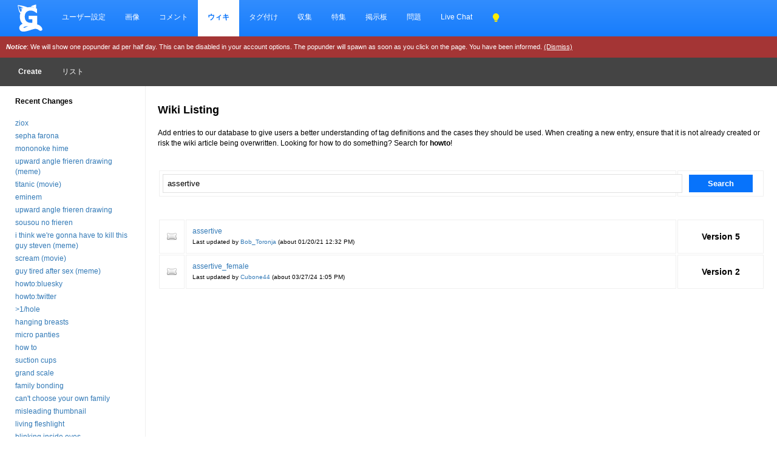

--- FILE ---
content_type: text/html; charset=UTF-8
request_url: https://ja.gelbooru.com/index.php?page=wiki&s=list&search=assertive
body_size: 11332
content:
<!DOCTYPE html><html lang="ja">
	<head>
		<meta charset="UTF-8">
		<title>Wiki | Gelbooru - Anime Art & Hentai Gallery - Free to Explore</title>
		<link rel="alternate" hreflang="ja" href="https://ja.gelbooru.com/index.php?page=wiki&amp;s=list&amp;search=assertive" />
<link rel="alternate" hreflang="en" href="https://gelbooru.com/index.php?page=wiki&amp;s=list&amp;search=assertive" />

		<meta name="keywords" content=", anime, doujinshi, hentai, porn, sex, japanese hentai, anime hentai, rule34, rule 34, imageboard" />
		<meta name="description" content="Browse millions of anime, manga, videos, hentai, and video game themed images on Gelbooru. Discover art with detailed tags. Contains explicit hentai content." />
		<meta name="rating" content="adult" />
		<meta name="viewport" content="width=device-width, initial-scale=1.0">
		<link rel="stylesheet" href="gridStyle.css?16e">
		
		<link rel="SHORTCUT ICON" href="favicon.png" />
		<link rel="search" type="application/opensearchdescription+xml" title="Gelbooru.com: Coded by Geltas" href="gelbooru.xml" />
		<script async src="https://www.googletagmanager.com/gtag/js?id=G-VPBTT1ZQ8K"></script>
<script>
  window.dataLayer = window.dataLayer || [];
  function gtag(){dataLayer.push(arguments);}
  gtag('js', new Date());

  gtag('config', 'G-VPBTT1ZQ8K');
</script>
		
		<script async type="application/javascript" src="https://a.realsrv.com/ad-provider.js"></script> 
	</head>
	<body>
	<style>
	 .mn-container-adsby_position_bottom-right {
		 display: none;
	 }
	</style>
		<div id="container">
		<div id="long-notice"></div><div id="notice" style="display: none;"></div>
		  <header>
			<div class="topnav" id="myTopnav">
				<a href="https://ja.gelbooru.com/index.php" class="homeIcon">
					<img src="https://ja.gelbooru.com/layout/gelbooru-logo.svg" style="height: 46px; width: 46px; margin: 0px; padding-bottom: 2px;">
				</a>
				<a href="index.php?page=account&s=home">ユーザー設定</a>
				<a href="index.php?page=post&s=list&tags=all">画像</a>
				<a href="index.php?page=comment&s=list">コメント</a>
				<a href="index.php?page=wiki&s=list" class="active">ウィキ</a>
				<a href="index.php?page=tags&s=list">タグ付け</a>
				<a href="index.php?page=pool&s=list">収集</a>
				<a href="index.php?page=extras&s=artists">特集</a>
				<a href="index.php?page=forum&s=list">掲示板</a>
				<a href="index.php?page=tracker&s=list">問題</a>
				<a href="index.php?page=conversation&s=list">Live Chat</a>
			
				<a href="javascript:;" onclick="darkModeToggle(); return false;"><img src="layout/lightbulb-fill.svg" style="filter: invert(62%) sepia(93%) saturate(1352%) hue-rotate(18deg) brightness(119%) contrast(119%); width: 14px; padding: 0px; margin: 0px;"></a>
								  
				<a href="javascript:void(0);" class="icon" onclick="responsiveViewToggle();">
					<img src="layout/list.svg" style="filter: invert(100); height: 16px;">
				  </a>
			</div>
			<div style="background: #a43535; color: #fff; padding: 10px; font-size: 11px;" id="motd">
				<i><b>Notice</b></i>: We will show one popunder ad per half day. This can be disabled in your account options. The popunder will spawn as soon as you click on the page. You have been informed. <a href="javascript:;" onclick="$.cookie('motd','1',{ expires: 7 }); $('#motd').hide(); $('#motdspacer').show(); return false;" style="color: #fff; text-decoration: underline;">(Dismiss)</a>
			</div>
		  </header><div class="navSubmenu"><a href="index.php?page=wiki&amp;s=create"><b>Create</b></a>
	<a href="index.php?page=wiki&amp;s=list">リスト</a></div>
		  <div class="searchArea">
			<div>
				<form action="index.php?page=search" method="post">
					<a href="javascript:;" onclick="saveTagSearch() ;return false;"><img class="" src="layout/heart-fill.svg" style="vertical-align: top; margin: 4px 10px 0px 10px; height: 24px; width: 24px; border: 0px !important; opacity: .6;" title="Save this search. Check your account page."></a>
					<input id="tags-search" name="tags" autocomplete="on" style="padding: 7px; width: calc(100% - 180px); border: 1px solid #e0e0e0;"  data-autocomplete="tag-query" type="text" value="" placeholder="Search Example: video black_hair rating:sensitive"/>
					<input name="commit" type="submit" value="Search" class="searchList"/>
			</form>
			</div>
		  </div><style>
		.searchArea{
			display: none;
		}
		
@media only screen and (max-width: 850px) {
		.mainBodyPadding {
			margin-top: -50px;
		}
}
	</style>
	<section class="aside">
	<br />
	<b style="margin-left: 15px;">Recent Changes</b>
	<br /><br />
	<ul class="tag-list">
	<li><a href="index.php?page=wiki&amp;s=view&amp;id=29982">ziox</a></li><li><a href="index.php?page=wiki&amp;s=view&amp;id=30967">sepha farona</a></li><li><a href="index.php?page=wiki&amp;s=view&amp;id=27299">mononoke hime</a></li><li><a href="index.php?page=wiki&amp;s=view&amp;id=30966">upward angle frieren drawing (meme)</a></li><li><a href="index.php?page=wiki&amp;s=view&amp;id=29476">titanic (movie)</a></li><li><a href="index.php?page=wiki&amp;s=view&amp;id=26186">eminem</a></li><li><a href="index.php?page=wiki&amp;s=view&amp;id=30965">upward angle frieren drawing</a></li><li><a href="index.php?page=wiki&amp;s=view&amp;id=29827">sousou no frieren</a></li><li><a href="index.php?page=wiki&amp;s=view&amp;id=30964">i think we&#039;re gonna have to kill this guy steven (meme)</a></li><li><a href="index.php?page=wiki&amp;s=view&amp;id=30963">scream (movie)</a></li><li><a href="index.php?page=wiki&amp;s=view&amp;id=30962">guy tired after sex (meme)</a></li><li><a href="index.php?page=wiki&amp;s=view&amp;id=30961">howto:bluesky</a></li><li><a href="index.php?page=wiki&amp;s=view&amp;id=22376">howto:twitter</a></li><li><a href="index.php?page=wiki&amp;s=view&amp;id=4983">&gt;1/hole</a></li><li><a href="index.php?page=wiki&amp;s=view&amp;id=1796">hanging breasts</a></li><li><a href="index.php?page=wiki&amp;s=view&amp;id=21883">micro panties</a></li><li><a href="index.php?page=wiki&amp;s=view&amp;id=2023">how to</a></li><li><a href="index.php?page=wiki&amp;s=view&amp;id=30960">suction cups</a></li><li><a href="index.php?page=wiki&amp;s=view&amp;id=30959">grand scale</a></li><li><a href="index.php?page=wiki&amp;s=view&amp;id=30958">family bonding</a></li><li><a href="index.php?page=wiki&amp;s=view&amp;id=30957">can&#039;t choose your own family</a></li><li><a href="index.php?page=wiki&amp;s=view&amp;id=20205">misleading thumbnail</a></li><li><a href="index.php?page=wiki&amp;s=view&amp;id=30956">living fleshlight</a></li><li><a href="index.php?page=wiki&amp;s=view&amp;id=30955">blinking inside eyes</a></li><li><a href="index.php?page=wiki&amp;s=view&amp;id=30954">what&#039;s in my bag</a></li><li><a href="index.php?page=wiki&amp;s=view&amp;id=30953">reflected worlds</a></li><li><a href="index.php?page=wiki&amp;s=view&amp;id=30952">a world underneath</a></li><li><a href="index.php?page=wiki&amp;s=view&amp;id=30951">major injury underreaction</a></li><li><a href="index.php?page=wiki&amp;s=view&amp;id=30950">hypocrite</a></li><li><a href="index.php?page=wiki&amp;s=view&amp;id=30949">ballet class clothes</a></li></ul>
	</section>
	<main>

	<div class="mainBodyPadding">
	<div style="margin-bottom: 5px;">
	<br />
	<h2>Wiki Listing</h2><br />	
	Add entries to our database to give users a better understanding of tag definitions and the cases they should be used. When creating a new entry, ensure that it is not already created or risk the wiki article being overwritten. Looking for how to do something? Search for <b>howto</b>!
	<br /><br />

		<form action="?page=wiki&amp;s=list" method="post">
		<table width="100%">
		<tr>
			<td>						<input id="tags-search" data-autocomplete="tag-query" name="search" style="padding: 7px; width: 100%; border: 1px solid #e0e0e0;" type="text" value="assertive" placeholder="Search Tag Wiki"/>
						</td>
						<td style="width: 130px; text-align: center;"><input name="commit" type="submit" class="searchList" value="Search"/></td>
	<br />
	</tr>
	</table>
	</form>
	<br /><br />
	
	<table class="highlightable" style="width: 100%;">
	<tr class="rotate_list"><td style="padding: 10px; width: 20px; text-align: center; vertical-align: middle;"><a href="index.php?page=wiki&amp;s=view&amp;id=6350"><img src="layout/icons/pillow.png" /></a></td><td style="padding: 10px;"><a href="index.php?page=wiki&amp;s=view&amp;id=6350">assertive</a><br />
		<span style="font-size: 10px;">Last updated by <a href="index.php?page=account&amp;s=profile&amp;id=417952">Bob_Toronja</a> (about 01/20/21 12:32 PM)</span></td><td class="sm-hidden" style="text-align: center; width: 130px; vertical-align: middle;"><h3>Version 5</h3></td></tr><tr class="rotate_list"><td style="padding: 10px; width: 20px; text-align: center; vertical-align: middle;"><a href="index.php?page=wiki&amp;s=view&amp;id=29836"><img src="layout/icons/pillow.png" /></a></td><td style="padding: 10px;"><a href="index.php?page=wiki&amp;s=view&amp;id=29836">assertive_female</a><br />
		<span style="font-size: 10px;">Last updated by <a href="index.php?page=account&amp;s=profile&amp;id=156576">Cubone44</a> (about 03/27/24 1:05 PM)</span></td><td class="sm-hidden" style="text-align: center; width: 130px; vertical-align: middle;"><h3>Version 2</h3></td></tr></table></div><div id="paginator"><div class="pagination"></div></div></main>		  
		  <footer>
		  		<a href="index.php?page=dmca&amp;s=index"><h2 style="display: inline-block;">DMCA</h2></a><a href="tos.php"><h2 style="display: inline-block;">TOS</h2></a>
				<br /><br />
				<a href="index.php?page=wiki&amp;s=list&amp;search=howto"><b>ヘルプ</b></a>
				<a href="https://twitter.com/gelbooru" target="_blank">ツイッター</a>
				<a href="https://discord.gg/Zxs9tPE"><b>ディスコード</b></a>
				<a href="index.php?page=extras&amp;s=patreon">プロジェクト支援者</a>
				
			</footer>
					</div>

	<script>
	(AdProvider = window.AdProvider || []).push({"serve": {}});

	function responsiveViewToggle() {
		var x = document.getElementById("myTopnav");
		if (x.className === "topnav") {
			x.className += " responsive";
		} else {
			x.className = "topnav";
		}
	}
	</script>

	<link rel="stylesheet" type="text/css" media="screen" href="css/jquery-ui.css?2" title="default" />

	<script src="https://ajax.googleapis.com/ajax/libs/jquery/3.5.1/jquery.min.js"></script>
	<script src="https://ja.gelbooru.com//script/jquery.cookie.js"></script>
	<script src="https://ja.gelbooru.com//script/application.grid.js"></script>
	<script src="https://ja.gelbooru.com//script/jquery-hotkeys.js?1"></script>
	<script src="https://ja.gelbooru.com//script/autocomplete3.js?2"></script>
	
	<script type="text/javascript">
		function tagPM(tagInput){
			$('#tags-search').val($('#tags-search').val() + ' ' + tagInput);
		}

		function saveTagSearch() {
			$.post("index.php?page=tags&s=saved_search&csrf-token=", { save_tag_search: $('#tags-search').val()} )
			  .done(function( data ) {
				if(data)
				{
					notice("Saved this search successfully! You can access these via the Tags link in the header.");
				}
				else
				{
					notice("There was an error saving this search. Perhaps it already existed or you are not logged in?");
				}
			  });;
		}
		if($.cookie('motd') == 1)
		{
			$("#motd").hide();
		}

		function darkModeToggle()
		{
			if ($.cookie('dark_mode') == 1 )
			{
				$.removeCookie("dark_mode");
			}
			else
			{
				$.cookie("dark_mode", 1, { expires : 365 });
			}
			location.reload();
		}
	</script>

	</body>
</html>

--- FILE ---
content_type: text/css
request_url: https://ja.gelbooru.com/gridStyle.css?16e
body_size: 3685
content:
	/* Common Site CSS*/
	* {
		margin: 0px;
		padding: 0px;
	}

	body {
		color: #000;
		font-family: verdana, sans-serif, helvetica;
		font-size: 12px;
		line-height: 1.42857143;
	}
	
	a {
		font-family: verdana, sans-serif, helvetica;
		font-size: 1em;
		color: #337ab7;
		text-decoration: none;
	}
	img {
		border:none;
		vertical-align:middle
	}
	
	.belowThreshold {
		opacity: .1;
	}

	.belowThreshold:hover {
		opacity: unset;
	}
		
	.voteUpComment {
		filter: invert(.5) sepia(1) saturate(5) hue-rotate(175deg);
		vertical-align: top;
		width: 14px;
		margin-top: 1px;
	}
	
	.reportComment {
		filter: invert(.5) sepia(1) saturate(100) hue-rotate(360deg);
		vertical-align: top;
		width: 12px;
		margin-top: 3px;
	}
	
	.deleteComment {
		filter: invert(.7);
		vertical-align: top;
		width: 12px;
		margin-top: 3px;
	}
	
	.deleteAsSpamComment {
		filter: invert(.5) sepia(1) saturate(5) hue-rotate(340deg);
		vertical-align: top;
		width: 12px;
		margin-top: 3px;
	}
	
	/* Forum Pages*/
	.threadContainerItem {
		width: 100%; 
		padding: 10px; 
		border: 1px solid #f0f0f0; 
		box-sizing: border-box;
	}
	
	.threadTopicContainer {
		display: grid; 
		overflow: hidden; 
		grid-template-columns: repeat(1, 1fr); 
		grid-column-gap: 2px; 
		grid-row-gap: 2px; 
		margin: 0 .5em;
	}
	
	.threadTitleContainer 
	{
		background:#006ffa;
		font-size: 1.5em;
		padding: 8px 8px 8px 15px;
		margin: 0px 8px 2px 8px;
		box-sizing: border-box;
		color: #fff;
	}
	
	@media only screen and (min-width: 851px) {
		.threadTopicContainer {
			display: grid; 
			overflow: hidden; 
			grid-template-columns: repeat(3, 1fr) !important; 
			grid-column-gap: 2px; 
			grid-row-gap: 2px; 
			margin: 0 .5em;
		}
	}
	
	
	/* Comment Pages*/

		
			.profileAvatar {
				border-radius: 50%;
				border: 3px solid #fff;
				height: 80px;
				width: 80px;
			}
			
			span.info {
				margin-right: 1.5em;
			}
			
			.commentThumbnail {
				display: inline-block;
				width: 210px;
				text-align: center;
				vertical-align: top;
				padding: 0px 5px 0px 0px;
			}
			
			.commentAvatar {
				display: inline-block;
				box-sizing: border-box;
				vertical-align: top;
				padding: 15px;
				text-align: center;
			}
			
			.commentHeader {
				display: inline-block;
				width: calc(100% - 220px);
			}
			
			.commentBody {
				display: inline-block;
				box-sizing: border-box;
				width: calc(100% - 140px);
				color: #444 !important; 
				background: rgba(0,0,0,.03);
				padding: 20px 20px; 
				margin: 0px 0px 10px 0px; 
				vertical-align: top;
			}
			
			@media only screen and (max-width: 850px) {
					
				.commentHeader {
					display: inline-block;
					width: 100%;
				}
				
				.commentThumbnail {
					width: 	100% !important;
					margin: 20px 0px;
					box-sizing: border-box;
					min-height: 150px;
				}
				.commentAvatar {
					display: none !important;

				}
				
				.commentBody {
					word-break: break-word;
					width: 100% !important;
				}
			}

	.spoiler {
		color: black;
		background: black;
		cursor: text;
	}

	.spoiler a{
		color: black;
		background: black;
	}

	.spoiler:hover {
		color: white;
	}
	
	table tr.pending-tag {
		background: #dcecf6;
	}
	
	table tr.rejected-tag {
		background: #f6dcdc;
	}
	
	div#notice {
		padding:0.25em;
		position:fixed;
		top:0.5em;
		left:25%;
		width:50%;
		z-index:10000;
	}

	div#notice:not(.ui-state-error) {
		background-color:#FFFBBF;
		border:1px solid #CCC999;
		padding: 5px;
		text-align: center;
	}
	
	.mobileWrapperMenu {
		display: none;
	}
	

	.inbox-box {
		font-size: .8em;
		border-radius: 10px;
		padding: 10px;
	}

	.inbox-self {
		background: rgba(0,0,0,.05);
	}

	.inbox-receiver {
		border: 1px solid rgba(0,0,0,.05);
		background: transparent;
	}

	
	@media only screen and (max-width: 850px) {

		.mobileWrapperMenu {
			display: flex;
			justify-content: space-evenly;
		}
		.mobileActions {
			position: fixed;
			bottom: 0;
			width: 100%;
			padding: 15px 0px;
			height: 30px;
			color: #fff;
			background: #000;
			z-index: 2000;
		}
		.mobileFooterIcon {
			filter:invert(100%);
			height: 2.5em;
			width: 2.5em;
			
		}
	}

	@supports not (display: grid) {
		.showNoGridSupport {
			display: block !important;
		}
		.aside {
			float: left;
			width: 20%;
		}
	}

	.searchList {
		-webkit-appearance: none;
	}
	
	.mainBodyPadding {
		padding: 10px 20px 20px 20px;
	}
	
	.fit-width {
		max-width: 100%;
		height: auto !important;
	}
	
	table.post-view td{
		border: 0px !important;
	}
	
	/* Tag List Specific*/
	table {
		text-align: left;
	}
	td {
		padding: 5px;
		border: 1px solid #f0f0f0;
	}
	th {
		background: #006ffa;
		color: #fff;
		padding: 10px;
	}
	input.tag-list-search {
		padding: 7px;
		width: 100%;
		border: 1px solid #e0e0e0;
	}
	
	textarea {
		padding: 5px;
		border: 1px solid #e0e0e0;
		font-family: inherit;
		font-size: 1em;
	}
	
	.quote {
		margin-top: 5px;
		padding: 15px;
		text-align: justify;
		color: #444444;
		font-style: italic;
		background: #fefefe url('./layout/quote.png') no-repeat top right;
		border: 1px solid #f0f0f0;
	}

	.comment-box {
		width: 100%;
		background: #fff;
		border: 1px solid #f0f0f0;
	}
	.comments-user-thumbnail {
		vertical-align: top;
		max-height: 100px;
		width: 80px;
		background: #fcfcfc;
	}

	
	select {
		padding: 5px 20px 5px 20px;
		border: 1px solid #333;
	}

	@keyframes sharpen
	{
		0%
		{
			-webkit-filter:blur(8px);
			filter:blur(8px)}
		to
		{
			-webkit-filter:none;
			filter:none
		}
	}
	
	/*Pagination begins here*/

	@media(max-width: 660px)
	{
		.desktop-only {
			display:none !important;
		}
	}

	div#paginator {
		padding: 0;
		font-size: 12px;
		text-align: center;
		font-weight: bold;
		clear: both;
	}

	div#paginator a {
		display: inline-block;
		margin: 3px 3px;
		padding: 12px 16px 12px 16px;
		font-weight: normal;
		border: 1px solid #EAEAEA;
	}

	div#paginator a.arrow {
		border: none;
	}

	div#paginator a.arrow:hover {
		background: white;
		color: #9093FF;
	}

	div#paginator a.current {
		border: 1px solid #AAA;
	}

	div#paginator a:hover {
		background: #006ffa;
		color: #fff;
	}

	div#paginator span {
		margin: 0 3px;
		padding: 2px 6px;
	}

	div#paginater {
		display: inline-block;
		padding: 0;
		font-size: 12px;
		text-align: center;
		font-weight: bold;
		clear: both;
	}

	div#paginater a {
		margin: 0 3px;
		padding: 8px 12px;
		font-weight: normal;
		border: 1px solid #EAEAEA;
	}

	div#paginater a.arrow {
		border: none;
	}

	div#paginater a.arrow:hover {
		background: white;
		color: #9093FF;
	}

	div#paginater a.current {
		border: 1px solid #AAA;
	}

	div#paginater a:hover {
		background: #006ffa;
		color: #fff;
	}

	div#paginater span {
		margin: 0 3px;
		padding: 2px 6px;
	}

	.alert {
		padding: 15px;
		margin: 10px;
	}
	.alert-success {
		background: #dff0d8;
		border: 2px solid #d6e9c6;
		color: #3c763d;
	}
	
	.alert-danger {
		background: #a43535;
		color:#fff;
		border: 2px solid #912f3f;
	}
	
	.alert-info {
		background: #d9edf7;
		border: 2px solid #bce8f1;
		color: #31708f;
		text-align: center;
	}
	
	.topnav {
		overflow: hidden;
	}

	.topnav a {
		float: left;
		display: block;
		color: #ffffff;
		text-align: center;
		padding: 20px 16px 23px 16px;
		text-decoration: none;
	}

	.topnav a:hover {
		color: #adecff;
	}

	a.homeIcon{
		padding: 7px 15px 1px 25px !important;
	}
	a.homeIcon:hover {
		background: unset;
	}

	.topnav a.active {
		background-color: #ffffff;
		color: #006ffa;
		font-weight: bold;
	}

	.topnav .icon {
		display: none;
	}
	
	.webm {
		border: 3px solid #0000ff;
	}
	
	article.thumbnail-preview img {
		max-width: 175px;
		max-height: 175px;
	}

	@media screen and (max-width: 850px) {
		
		.topnav a:not(:first-child) {
			display: none;
		}
		
		.topnav a.icon {
			float: right;
			display: block;
		}
		
		.sm-hidden {
			display: none;
		}
		
		.topnav.responsive {
			position: relative;
			max-height: 100vh;
			overflow-y: scroll;
		}
		
		.topnav.responsive .icon {
			position: absolute;
			right: 0;
			top: 0;
		}
		
		.topnav.responsive a {
			float: none;
			display: block;
			text-align: left;
		}
	}

	.searchList {
		font-weight: bold;
		width: 105px;
		padding: 7px 15px;
		border: 0px;
		color: #ffffff;
		background: #0773fb;
	}
	.tag-type-tag > a, a.tag-type-tag {
		color: #337ab7 !important;
	}

	.tag-type-artist > a, a.tag-type-artist {
		color: #A00 !important;
	}

	.tag-type-artist > a:hover {
		color: #9093FF;
	}

	.tag-type-character > a, a.tag-type-character  {
		color: #0A0 !important;
	}

	.tag-type-character > a:hover {
		color: #9093FF;
	}

	.tag-type-copyright > a, a.tag-type-copyright  {
		color: #A0A !important;
	}

	.tag-type-copyright > a:hover {
		color: #9093FF;
	}

	.tag-type-metadata > a, a.tag-type-metadata  {
		color: #F80 !important;
	}

	.tag-type-metadata > a:hover {
		color: #FA6;
	}

	.tag-type-deprecated > a, a.tag-type-deprecated  {
		color: #c0c0c0 !important;
		text-decoration: line-through;
	}

	.tag-type-deprecated > a:hover {
		color: #c0c0c0;
		text-decoration: line-through;
	}


	#container {
		width: 100%;
		min-height: 100vh;
		display: grid;
		grid-gap: 0px;
		grid-template-rows: max-content max-content max-content max-content auto max-content max-content auto max-content;
		grid-template-columns: 240px auto;
	}
	
	ul.tag-list li {
		display: inline-block;
		width: 200px;
		margin: 2px 4px 2px 15px;
	}
	
	.tag-list li a {

	}
	
	.tag-count {
		color: #a0a0a0;
	}
	
	.thumbnail-container {
		display: flex;
		flex-wrap: wrap;
	}
	
	.thumbnail-preview {
		display: flex;
		width: 195px;
		height: 185px;
		margin-top: 20px;
		align-items: center;
		justify-content: center;
	}
	
	.navSubmenu {
		background: #444444;
		color: #fff;
		padding: 10px 15px;
	}
	
	.navSubmenu a {
		display: inline-block;
		color: #fff;
		text-decoration: none;
		margin: 5px 15px;
		white-space: nowrap;
	}
	
	footer a {
		color: #fff;
		text-decoration: none;
		margin: 10px;
		white-space: nowrap;
	}
	
	footer a:hover {
		color: #eee;
	}

	footer {
		background: linear-gradient(#328dfe, #0773fb);
		padding: 20px;
		text-align: center;
	}
	
	@media only screen and (min-width: 851px) {
		header {
			grid-column: 1 / 3;
			grid-row: 1;
			background: linear-gradient(#328dfe, #0773fb);
		}

		div.navSubmenu {
			grid-column: 1 / 3;
			grid-row: 2;
			margin: 0px;
		}

		div.searchArea {
			grid-column: 1 / 3;
			grid-row: 3;
			margin: 10px 10px;
			height: 32px;
		}

		.aside {
			margin-left: 10px;
			padding-bottom: 20px;
			grid-column: 1;
			grid-row: 5 / 6;
			border-right: 1px solid #f0f0f0;
		}
		
		.headerAd {
			grid-column: 2 / 3;
			grid-row: 4;
			overflow: hidden;
			margin: 10px 10px 0px 10px;
		}
		
		.informationLeftMenu {
			/*Image box showing G-tan for tips*/
			grid-column: 1;
			grid-row: 4;
			height: 100px;
			background: #f0f0f0;
			margin: 10px;
		}
		
		main {
			grid-column: 2;
			grid-row: 5;
			margin-bottom: 20px;
		}
		
		.footerAd {
			grid-column: 2 / 3;
			grid-row: 6;
			text-align: center;

		}

		.pagination {
			grid-column: 2;
			grid-row:  7;
			margin: 20px 0px;

		}
		
		.footerAd2 {
			grid-column: 2 / 3;
			grid-row: 8;
			text-align: center;
		}
		
		footer {
			grid-column: 1 / 3;
			grid-row:  9;
			margin: 0px;

		}
	
	}
	
	/* This is for Tablets*/
	
	@media only screen and (max-width: 850px) {
		#container {
			display: grid;
			grid-template-columns: auto;
			grid-gap: 0px;
			grid-template-rows: max-content max-content max-content max-content max-content max-content max-content max-content max-content auto;
			box-sizing: border-box;
			grid-template-areas:
				"header"
				"headerAd"
				"searchArea"
				"main"
				"footerAd"
				"websitePagination"
				"footerAd2"
				"aside"
				"navSubmenu"
				"footer"
		}
		
		ul.tag-list li {
			padding: 0px;
			width: 95% !important;
			word-break: normal !important;
		}
		
		.thumbail-container {
			display: grid;
			padding: 10px;
			
		}
		
		.thumbnail-preview {
				width: 50vw;
				min-width: unset;
				margin-top: unset;
				padding: 10px;
				box-sizing: border-box;
			}

		/* This is for Mobile Phones*/	
		@media only screen and (min-width: 500px) {
			
			.thumbnail-preview {
				width: 33vw;
				min-width: unset;
				margin-top: unset;
				padding: 10px;
				box-sizing: border-box;
			}
		}
		
			
		.thumbnail-preview img {
			width: 100%;
			object-fit: contain;
			/*height: 175px;
			object-fit: cover;
			*/
			
		}
	

		header {
			grid-area: header;
			background: linear-gradient(#328dfe, #0773fb);
		}

		.searchArea {
			z-index: 1050;
			grid-area: searchArea;
			padding: 10px 10px 10px 10px;
			top: 60px;
			background: #fff;
		}
		
		
		.aside {
			grid-area: aside;
		  	margin: 10px 0px 20px 0px;
			font-size: 1.3em;
		}
		
		.pagination {
			grid-area: websitePagination;
		  	margin: 10px 10px;
		}
		
		div.navSubmenu {
			grid-area: navSubmenu;
			text-align: center;
		}
		
		main {
			grid-area: main;
		}
		
		.headerAd {
			grid-area: headerAd;
			margin: 10px 10px 0px 10px;
			overflow: hidden;
			text-align: center;
		}
		
		.footerAd {
			grid-area: footerAd;
			margin: 10px;
			text-align: center;
		}
		.informationLeftMenu {
			display: none;
		}
		.footerAd2 {
			grid-area: footerAd2;
			margin: 10px;
			text-align: center;
		}
		
		footer {
			grid-area: footer;
			margin: 0px 0px;
			text-align: center;
			padding: 20px;
		}
		
		.mobile-spacing {
			margin-right: 8px;
		}
	}

--- FILE ---
content_type: image/svg+xml
request_url: https://ja.gelbooru.com/layout/gelbooru-logo.svg
body_size: 1127
content:
<?xml version="1.0" encoding="UTF-8"?>
<!-- Generator: Adobe Illustrator 15.0.2, SVG Export Plug-In . SVG Version: 6.00 Build 0)  -->
<!DOCTYPE svg PUBLIC "-//W3C//DTD SVG 1.1//EN" "http://www.w3.org/Graphics/SVG/1.1/DTD/svg11.dtd">
<svg version="1.1" id="Layer_1" xmlns="http://www.w3.org/2000/svg" xmlns:xlink="http://www.w3.org/1999/xlink" x="0px" y="0px" width="360px" height="360px" viewBox="0 0 360 360" enable-background="new 0 0 360 360" xml:space="preserve">
	<style type="text/css">
	.t{fill:#FFFFFF ;}
</style>
	<g>
		<path class="t" id="SVGID_1_" d="M173.984,192.752v-44.66h109.189V264.91c-10.598,4.131-24.637,8.24-42.118,12.318    c-17.483,4.076-34.914,6.117-52.291,6.117c-40.266,0-71.786-10.938-94.566-32.82c-22.783-21.877-34.171-52.104-34.171-90.671    c0-36.767,11.497-66.408,34.49-88.924c22.99-22.514,55.043-33.774,96.155-33.774c15.576,0,30.41,1.405,44.502,4.211    c14.091,2.81,29.774,8.399,47.046,16.768v55.468h-6.836c-2.967-2.226-7.31-5.377-13.031-9.457    c-5.723-4.077-11.233-7.549-16.529-10.41c-6.146-3.389-13.327-6.302-21.536-8.741c-8.213-2.435-16.927-3.655-26.145-3.655    c-10.808,0-20.61,1.589-29.404,4.768c-8.795,3.179-16.688,8.054-23.681,14.621c-6.675,6.358-11.947,14.439-15.814,24.237    c-3.868,9.803-5.8,21.114-5.8,33.934c0,26.172,6.938,46.198,20.82,60.079c13.88,13.881,34.381,20.82,61.507,20.82    c2.329,0,4.901-0.053,7.709-0.16c2.807-0.105,5.377-0.262,7.709-0.477v-46.41H173.984L173.984,192.752z M270.449,37.763    c-0.537,8.574-3.307,17.802-3.307,17.802s-16.099-11.602-32.471-16.404c-17.601-5.164-35.461-6.176-35.461-6.176    s13.657-11.786,28.506-17.492c9.989-3.839,42.674-12.707,42.674-12.707S271.375,23.015,270.449,37.763L270.449,37.763z     M115.803,55.255c0,0-7.398-7.662-15.818-11.818C79,33.079,41.483,21.302,41.483,21.302s4.259,37.414,19.035,63.817    C68.049,98.577,80.11,102.36,80.11,102.36l-6.247,18.063c0,0-12.036-5.964-19.662-22.585    C38.469,63.545,33.125,11.402,33.125,11.402s42.142,2.984,81.864,13.458c25.222,6.652,42.463,15.837,42.463,15.837    L115.803,55.255L115.803,55.255z M86.476,88.647c0,0,2.428-7.31-1.992-10.574C79.551,74.429,72.9,73.117,72.9,73.117    s3.87-1.536,7.886-2.513c3.727-0.906,8.633-1.121,8.633-1.121s-1.878-4.786-8.33-8.12c-7.503-3.875-19.742-6.376-19.742-6.376    s11.588-2.41,21.149-1.66c9.563,0.751,14.319,3.77,14.319,3.77s-0.117-2.804-4.321-6.176c-6.341-5.089-15.235-8.287-15.235-8.287    s11.844-0.202,23.764,3.79c6.674,2.233,15.429,8.101,15.429,8.101L86.476,88.647L86.476,88.647z M339.72,339.92    c-30.749,14.25-39.982-29.25-89.294-21.75c-49.313,7.5-167.262,69.75-193.917,6.748c-26.656-62.998,71.303-85.498,71.303-85.498    l38.648,42.748c0,0-63.972,5.252-57.975,20.252c5.998,14.998,73.303-41.25,146.604-45S370.47,325.67,339.72,339.92L339.72,339.92    z"/>
	</g>
</svg>